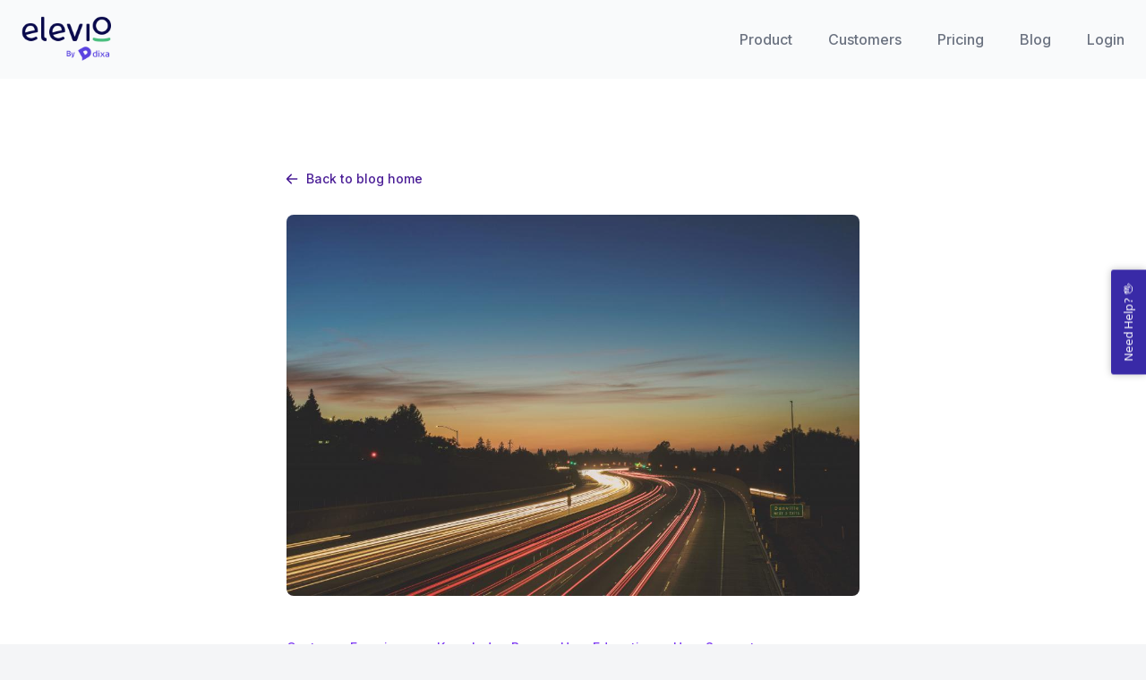

--- FILE ---
content_type: text/html; charset=UTF-8
request_url: https://elev.io/blog/if-your-knowledge-base-isnt-awesome-you-could-be-losing-45-of-your-users/
body_size: 6709
content:
<!DOCTYPE html>
<html lang="en" class="font-sans antialiased">

<head>

    

    <!-- Meta Information -->
    <meta charset="utf-8">
    <meta name="viewport" content="width=device-width, initial-scale=1, shrink-to-fit=no">
    <meta name="csrf-token" content="Bev1NPRmpjkmZEPZ4p5Gt50yw8wZsMFTukqsltRx">

    <title>If your knowledge base isn&#039;t awesome, you could be losing 45% of your users - Elevio Blog</title>
<meta name="description" content="Check our list of 5 common knowledge base mistakes to see if yours is up to
scratch.
Look, your knowledge base is important. We’ve mentioned before that 45% of
customers or users will abandon a purchase or transaction with you...">
<meta name="author" content="Elevio">
<meta name="theme-color" content="#FFFFFF">
<meta name="thumbnail" content="https://d2gi968fftyag5.cloudfront.net/blog/esHAP41gSSK5ZRfsccbf6dF8h5vUi70tSwuep76l.jpeg">

<!-- Schema.org markup for Google+ -->
<meta itemprop="name" content="If your knowledge base isn&#039;t awesome, you could be losing 45% of your users">
<meta itemprop="description" content="Check our list of 5 common knowledge base mistakes to see if yours is up to
scratch.
Look, your knowledge base is important. We’ve mentioned before that 45% of
customers or users will abandon a purchase or transaction with you...">
<meta itemprop="image" content="https://d2gi968fftyag5.cloudfront.net/blog/esHAP41gSSK5ZRfsccbf6dF8h5vUi70tSwuep76l.jpeg">

<!-- Twitter Card data -->
<meta name="twitter:card" content="summary_large_image">
<meta name="twitter:site" content="@elevioapp">
<meta name="twitter:title" content="If your knowledge base isn&#039;t awesome, you could be losing 45% of your users">
<meta name="twitter:description" content="Check our list of 5 common knowledge base mistakes to see if yours is up to
scratch.
Look, your knowledge base is important. We’ve mentioned before that 45% of
customers or users will abandon a purchase or transaction with you...">

<meta name="twitter:creator" content="@elevioapp">

<!-- Twitter summary card with large image must be at least 280x150px -->
<meta name="twitter:image:src" content="https://d2gi968fftyag5.cloudfront.net/blog/esHAP41gSSK5ZRfsccbf6dF8h5vUi70tSwuep76l.jpeg">

<!-- Open Graph data -->
<meta property="og:title" content="If your knowledge base isn&#039;t awesome, you could be losing 45% of your users" />
<meta property="og:type" content="article" />
<meta property="og:url" content="https://elev.io/blog/if-your-knowledge-base-isnt-awesome-you-could-be-losing-45-of-your-users" />

<meta property="og:image" content="https://d2gi968fftyag5.cloudfront.net/blog/esHAP41gSSK5ZRfsccbf6dF8h5vUi70tSwuep76l.jpeg">
<meta property="og:tag" content="https://d2gi968fftyag5.cloudfront.net/blog/esHAP41gSSK5ZRfsccbf6dF8h5vUi70tSwuep76l.jpeg" />
<meta property="og:description" content="Check our list of 5 common knowledge base mistakes to see if yours is up to
scratch.
Look, your knowledge base is important. We’ve mentioned before that 45% of
customers or users will abandon a purchase or transaction with you..." />

<link rel="canonical" href="https://elev.io/blog/if-your-knowledge-base-isnt-awesome-you-could-be-losing-45-of-your-users">


    <link rel="stylesheet" href="https://rsms.me/inter/inter.css">

    <link rel="stylesheet" href="/css/educate.css?id=a6b072860a2aa9bc1ff2">

    <script src="https://cdn.jsdelivr.net/gh/alpinejs/alpine@v2.0.1/dist/alpine.js" defer></script>

    <style>
        .object-contain {
            object-fit: contain;
        }
    </style>

</head>

<body class="bg-gray-100">





    <div class="relative bg-gray-50 z-50">

    <div x-data="{ open: false }" class="relative pt-6 pb-6">
        <div class="max-w-screen-xl mx-auto px-4 sm:px-6">
            <nav class="relative flex items-center justify-between sm:h-10 md:justify-center">
                <div class="flex items-center flex-1 md:absolute md:inset-y-0 md:left-0">
                    <div class="flex items-center justify-between w-full md:w-auto">
                        <a href="https://elev.io">


                            <img src="https://elev.io/images/elevio-by-dixa-vert.png" alt="Elevio by Dixa" width="100px" />
                        </a>
                        <div class="-mr-2 flex items-center md:hidden">
                            <button @click="open = true" type="button" class="inline-flex items-center justify-center p-2 rounded-md text-gray-400 hover:text-gray-500 hover:bg-gray-100 focus:outline-none focus:bg-gray-100 focus:text-gray-500 transition duration-150 ease-in-out">
                                <svg class="h-6 w-6" stroke="currentColor" fill="none" viewBox="0 0 24 24">
                                    <path stroke-linecap="round" stroke-linejoin="round" stroke-width="2" d="M4 6h16M4 12h16M4 18h16" />
                                </svg>
                            </button>
                        </div>
                    </div>
                </div>
                <div class="hidden md:block">


                </div>
                <div class="hidden md:absolute md:flex md:items-center md:justify-end md:inset-y-0 md:right-0">

                    <a class="font-medium text-gray-500 hover:text-gray-900 focus:outline-none focus:text-gray-900 transition duration-150 ease-in-out" href="https://elev.io/product">Product</a>
                    <a class="ml-10 font-medium text-gray-500 hover:text-gray-900 focus:outline-none focus:text-gray-900 transition duration-150 ease-in-out" href="https://elev.io/customer-stories">Customers</a>
                    <a class="ml-10 font-medium text-gray-500 hover:text-gray-900 focus:outline-none focus:text-gray-900 transition duration-150 ease-in-out" href="https://elev.io/pricing">Pricing</a>
                    <a class="ml-10 font-medium text-gray-500 hover:text-gray-900 focus:outline-none focus:text-gray-900 transition duration-150 ease-in-out" href="https://elev.io/blog">Blog</a>
                    <a class="ml-10 font-medium text-gray-500 hover:text-gray-900 focus:outline-none focus:text-gray-900 transition duration-150 ease-in-out" href="https://app.elev.io/login">Login</a>




                </div>
            </nav>
        </div>

        <div x-show="open" style="display: none;" class="absolute top-0 inset-x-0 p-2 md:hidden">
            <div class="rounded-lg shadow-md transition transform origin-top-right" x-show="open" x-transition:enter="duration-150 ease-out" x-transition:enter-start="opacity-0 scale-95" x-transition:enter-end="opacity-100 scale-100" x-transition:leave="duration-100 ease-in" x-transition:leave-start="opacity-100 scale-100" x-transition:leave-end="opacity-0 scale-95">
                <div class="rounded-lg bg-white shadow-xs overflow-hidden">
                    <div class="px-5 pt-4 flex items-center justify-between">
                        <div>
                            <a href="https://elev.io/educate">
                                <img src="https://elev.io/images/elevio-by-dixa-vert.png" alt="Elevio by Dixa" width="100px" />
                            </a>
                        </div>
                        <div class="-mr-2">
                            <button @click="open = false" type="button" class="inline-flex items-center justify-center p-2 rounded-md text-gray-400 hover:text-gray-500 hover:bg-gray-100 focus:outline-none focus:bg-gray-100 focus:text-gray-500 transition duration-150 ease-in-out">
                                <svg class="h-6 w-6" stroke="currentColor" fill="none" viewBox="0 0 24 24">
                                    <path stroke-linecap="round" stroke-linejoin="round" stroke-width="2" d="M6 18L18 6M6 6l12 12" />
                                </svg>
                            </button>
                        </div>
                    </div>
                    <div class="px-2 pt-2 pb-3">
                        <a class="block px-3 py-2 rounded-md text-base font-medium text-gray-700 hover:text-gray-900 hover:bg-gray-50 focus:outline-none focus:text-gray-900 focus:bg-gray-50 transition duration-150 ease-in-out" href="https://elev.io/product">Product</a>
                        <a class="mt-1 block px-3 py-2 rounded-md text-base font-medium text-gray-700 hover:text-gray-900 hover:bg-gray-50 focus:outline-none focus:text-gray-900 focus:bg-gray-50 transition duration-150 ease-in-out" href="https://elev.io/customer-stories">Customers</a>
                        <a class="mt-1 block px-3 py-2 rounded-md text-base font-medium text-gray-700 hover:text-gray-900 hover:bg-gray-50 focus:outline-none focus:text-gray-900 focus:bg-gray-50 transition duration-150 ease-in-out" href="https://elev.io/pricing">Pricing</a>
                        <a class="mt-1 block px-3 py-2 rounded-md text-base font-medium text-gray-700 hover:text-gray-900 hover:bg-gray-50 focus:outline-none focus:text-gray-900 focus:bg-gray-50 transition duration-150 ease-in-out" href="https://elev.io/blog">Blog</a>
                        <a class="mt-1 block px-3 py-2 rounded-md text-base font-medium text-gray-700 hover:text-gray-900 hover:bg-gray-50 focus:outline-none focus:text-gray-900 focus:bg-gray-50 transition duration-150 ease-in-out" href="https://app.elev.io/login">Login</a>
                        <hr class="border-t w-full">
                        <a class="mt-1 block px-3 py-2 rounded-md text-base font-medium text-gray-700 hover:text-gray-900 hover:bg-gray-50 focus:outline-none focus:text-gray-900 focus:bg-gray-50 transition duration-150 ease-in-out" href="https://elev.io/register">Register</a>


                    </div>

                </div>
            </div>
        </div>


    </div>
</div>
    
<section class="bg-white">

    <div class="relative pt-8 pb-8 px-4 sm:px-6 lg:pt-16 lg:px-8">
        <div class="max-w-screen-md mx-auto py-8 sm:px-6 lg:py-8 lg:px-16">

            <div class="flex flex-col overflow-hidden">

                <span class="inline-flex">
                    <a href="https://elev.io/blog" class="inline-flex items-center py-2 text-sm leading-4 font-medium text-purple-900 focus:outline-none transition ease-in-out duration-150">


                        <svg fill="currentColor" viewBox="0 0 20 20" class="-ml-0.5 mr-2 h-4 w-4">
                            <path fill-rule="evenodd" d="M9.707 16.707a1 1 0 01-1.414 0l-6-6a1 1 0 010-1.414l6-6a1 1 0 011.414 1.414L5.414 9H17a1 1 0 110 2H5.414l4.293 4.293a1 1 0 010 1.414z" clip-rule="evenodd"></path>
                        </svg>
                        Back to blog home
                    </a>
                </span>
                <div class="flex-shrink-0 rounded-lg overflow-hidden mt-6">
                    <img class="_h-96 w-full object-contain" src="https://d2gi968fftyag5.cloudfront.net/blog/esHAP41gSSK5ZRfsccbf6dF8h5vUi70tSwuep76l.jpeg" alt="" />
                </div>
                <div class="flex-1 bg-white flex flex-col justify-between mt-12">
                    <div class="flex-1">
                        <p class="text-sm leading-5 font-medium text-purple-600">

                                                        <a class="hover:underline mr-4" href="https://elev.io/blog/category/customer-experience">Customer Experience</a>
                                                        <a class="hover:underline mr-4" href="https://elev.io/blog/category/knowledge-base">Knowledge Base</a>
                                                        <a class="hover:underline mr-4" href="https://elev.io/blog/category/user-education">User Education</a>
                                                        <a class="hover:underline mr-4" href="https://elev.io/blog/category/user-support">User Support</a>
                            
                        </p>
                        <a href="https://elev.io/blog/if-your-knowledge-base-isnt-awesome-you-could-be-losing-45-of-your-users" class="block">
                            <h1 class="mt-2 text-4xl leading-10 font-bold text-gray-900">
                                If your knowledge base isn&#039;t awesome, you could be losing 45% of your users
                            </h1>

                        </a>
                    </div>
                    <div class="mt-6 flex items-center">
                        <div class="flex-shrink-0">

                            <img class="h-10 w-10 rounded-full" src="https://secure.gravatar.com/avatar/e75516e313003282955a9ca915204a14?s=80" alt="" />

                        </div>
                        <div class="ml-3">
                            <p class="text-sm leading-5 font-medium text-gray-900">

                                jacqui

                            </p>
                            <div class="flex text-sm leading-5 text-gray-500">
                                <time datetime="2020-03-16">
                                    08th Jun 2015
                                </time>
                                <span class="mx-1">
                                    &middot;
                                </span>
                                <span>
                                    3 minute read
                                </span>
                            </div>
                        </div>
                    </div>
                </div>
            </div>

            <article class="post-body__content mt-16">
                <h2 id="checkourlistof5commonknowledgebasemistakestoseeifyoursisuptoscratch"><strong>Check our list of 5 common knowledge base mistakes to see if yours is up to scratch.</strong></h2>
<p>Look, your knowledge base is important. We’ve mentioned before that 45% of customers or users will abandon a purchase or transaction with you if their questions aren’t answered quickly enough (<a href="http://blogs.forrester.com/kate_leggett/12-06-20-consumers_drive_channel_preference_to_achieve_effortless_customer_service">Forrester</a>).</p>
<p>In other words, your website needs a good knowledge base in order to help head off your users’ questions early on, keeping them satisfied and more likely to do business with you.</p>
<p>Your knowledge base articles should be relevant, concise, and easy to understand. You don’t want to create more problems for yourself by providing users with support articles that only confuse or frustrate them further.</p>
<p>Here are some common knowledge base mistakes you should make sure you don’t make, to stay on top of your users’ questions:</p>
<h3 id="1nonintuitiveorganisation">1. Non-intuitive organisation</h3>
<p>There’s nothing worse than opening up a knowledge base hoping to find answers to your questions, and ending up going round and round trying to find the relevant information.<br>
To keep your knowledge base intuitive and simple to get around, make sure you label your articles with relevant tags so your users will be able to peruse topics quickly and easily.<br>
(Bonus: read <a href="http://blog.livehelpnow.net/5-tips-knowledge-base-categories/">this article</a> for more tips on effective categorisation.)</p>
<h3 id="2staticoroutdatedcontent">2. Static or outdated content</h3>
<p>If you’re making a point of regularly reviewing your users’ feedback (which you should be), you should reflect this by updating your knowledge base whenever necessary. For instance, if a new trend in enquiries seems to be arising, don’t hesitate to update your knowledge base articles to include new information or change the wording around to make things more clear.<br>
Additionally, if you’ve updated your product or service, make the effort to also update your knowledge base accordingly.<br>
Doing so will ensure that you keep on top of your self-service game, and keep your users – new and existing – happy in the process.</p>
<h3 id="3assumingpriorknowledge">3. Assuming prior knowledge</h3>
<p>Another frustrating knowledge base experience is reading an article you know relates to your problem, but being unable to understand it because they mention steps or measures you haven’t yet grasped.<br>
If your users have come looking for help, it’s because they don’t understand or know how to do certain things. Make it easy for them to understand your more complex articles by providing links to any prior required knowledge, to again keep frustration down and satisfaction up.</p>
<h3 id="4waffling">4. Waffling</h3>
<p>Unfortunately, we aren’t talking about the delicious breakfast food. Overly-long articles will make your users lose focus and only takes up more of their time. Proof-read and edit your articles to ensure you’ve said what you need to say in the most clear and concise way possible. Give your users the information they need, and leave it at that. This will communicate that you value their time.<br>
Another thing to consider is embedding screenshots or gifs into your articles, which will also cut down on your word count when trying to explain certain steps and actions.</p>
<h3 id="5informationdumping">5. Information dumping</h3>
<p>Sometimes, your users are only looking for help with specific issues. In a similar way that waffling is frustrating for users, having a category that isn’t broken down into smaller relevant articles is a waste of their time as you’re forcing them to wade through large amounts of information to get to what they need.<br>
For example, you could divide your billing help information into separate articles so your user doesn’t have to be searching through a wall of text just to find out what the CVV field is for. Stick to one issue per article, to keep things organised and relevant.</p>
<p></p>
<p>Remember, an effective support system is all about making it easy for your users. To meet their expectations early on, and to maximise their satisfaction, you must be proactive in delivering excellent customer service. Bring the support to your users, and see the difference.</p>

            </article>
        </div>
    </div>
    </div>

</section>

<div class="relative pt-16 pb-20 px-4 sm:px-6 lg:pt-24 lg:pb-28 lg:px-8 overflow-hidden">


    <div class="relative max-w-7xl mx-auto">
        <div class="text-left">
            <h2 class="text-3xl leading-9 tracking-tight font-extrabold text-gray-900 sm:text-4xl sm:leading-10">
                More Posts
            </h2>

        </div>


        <div class="mt-12 grid gap-10 mx-auto md:grid-cols-2 lg:grid-cols-3 lg:max-w-none">


                        <div class="flex flex-col rounded-lg shadow-lg overflow-hidden">

                <div class="flex-1 bg-white p-6 flex flex-col justify-between">
                    <div class="flex-1">
                        <p class="text-sm leading-5 font-medium text-purple-600">

                                                        <a class="hover:underline mr-4" href="https://elev.io/blog/category/customers">Customers</a>
                                                        <a class="hover:underline mr-4" href="https://elev.io/blog/category/saas">SaaS</a>
                                                        <a class="hover:underline mr-4" href="https://elev.io/blog/category/startup">Startup</a>
                                                        <a class="hover:underline mr-4" href="https://elev.io/blog/category/support">Support</a>
                            
                        </p>
                        <a href="https://elev.io/blog/making-and-keeping-happy-users-with-self-help" class="block">
                            <h3 class="mt-2 text-xl leading-7 font-semibold text-gray-900">
                                Making and keeping happy users, with Self-help systems
                            </h3>

                        </a>
                    </div>
                    <div class="mt-6 flex items-center">
                        <div class="flex-shrink-0">

                            <img class="h-10 w-10 rounded-full" src="https://secure.gravatar.com/avatar/e75516e313003282955a9ca915204a14?s=80" alt="jacqui" />

                        </div>
                        <div class="ml-3">
                            <p class="text-sm leading-5 font-medium text-gray-900">

                                jacqui

                            </p>
                            <div class="flex text-sm leading-5 text-gray-500">
                                <time datetime="2020-03-16">
                                    25th May 2015
                                </time>
                                <span class="mx-1">
                                    &middot;
                                </span>
                                <span>
                                    2 minute read
                                </span>
                            </div>
                        </div>
                    </div>
                </div>
            </div>
                        <div class="flex flex-col rounded-lg shadow-lg overflow-hidden">

                <div class="flex-1 bg-white p-6 flex flex-col justify-between">
                    <div class="flex-1">
                        <p class="text-sm leading-5 font-medium text-purple-600">

                                                        <a class="hover:underline mr-4" href="https://elev.io/blog/category/press">Press</a>
                                                        <a class="hover:underline mr-4" href="https://elev.io/blog/category/producthunt">ProductHunt</a>
                                                        <a class="hover:underline mr-4" href="https://elev.io/blog/category/startup">Startup</a>
                            
                        </p>
                        <a href="https://elev.io/blog/how-our-24-hour-mini-project-got-to-1-on-product-hunt" class="block">
                            <h3 class="mt-2 text-xl leading-7 font-semibold text-gray-900">
                                How our 24 hour mini project got to #1 on Product Hunt
                            </h3>

                        </a>
                    </div>
                    <div class="mt-6 flex items-center">
                        <div class="flex-shrink-0">

                            <img class="h-10 w-10 rounded-full" src="https://secure.gravatar.com/avatar/db9cb821290bb38c4ef7a93bccb81b4e?s=80" alt="Chris Duell" />

                        </div>
                        <div class="ml-3">
                            <p class="text-sm leading-5 font-medium text-gray-900">

                                Chris Duell

                            </p>
                            <div class="flex text-sm leading-5 text-gray-500">
                                <time datetime="2020-03-16">
                                    04th May 2015
                                </time>
                                <span class="mx-1">
                                    &middot;
                                </span>
                                <span>
                                    4 minute read
                                </span>
                            </div>
                        </div>
                    </div>
                </div>
            </div>
                        <div class="flex flex-col rounded-lg shadow-lg overflow-hidden">

                <div class="flex-1 bg-white p-6 flex flex-col justify-between">
                    <div class="flex-1">
                        <p class="text-sm leading-5 font-medium text-purple-600">

                                                        <a class="hover:underline mr-4" href="https://elev.io/blog/category/press">Press</a>
                                                        <a class="hover:underline mr-4" href="https://elev.io/blog/category/producthunt">ProductHunt</a>
                                                        <a class="hover:underline mr-4" href="https://elev.io/blog/category/startup">Startup</a>
                            
                        </p>
                        <a href="https://elev.io/blog/featured-on-product-hunt-what-we-did-right-and-what-wed-change" class="block">
                            <h3 class="mt-2 text-xl leading-7 font-semibold text-gray-900">
                                Featured on Product Hunt, what we did right and what we&#039;d change
                            </h3>

                        </a>
                    </div>
                    <div class="mt-6 flex items-center">
                        <div class="flex-shrink-0">

                            <img class="h-10 w-10 rounded-full" src="https://secure.gravatar.com/avatar/db9cb821290bb38c4ef7a93bccb81b4e?s=80" alt="Chris Duell" />

                        </div>
                        <div class="ml-3">
                            <p class="text-sm leading-5 font-medium text-gray-900">

                                Chris Duell

                            </p>
                            <div class="flex text-sm leading-5 text-gray-500">
                                <time datetime="2020-03-16">
                                    01st May 2015
                                </time>
                                <span class="mx-1">
                                    &middot;
                                </span>
                                <span>
                                    5 minute read
                                </span>
                            </div>
                        </div>
                    </div>
                </div>
            </div>
            

        </div>
    </div>
</div>
<div class="relative pt-16 pb-8 px-4 sm:px-6 lg:pt-24 lg:px-8">
    <div
        class="max-w-screen-xl mx-auto py-12 px-8 sm:px-6 lg:py-16 lg:px-16 lg:flex lg:items-center lg:justify-between bg-purple-900 rounded-lg">

        <h2 class="text-2xl leading-9 font-bold tracking-tight text-gray-100 sm:text-3xl sm:leading-10 md:w-1/2">
            Implement knowledge centered support and streamline customer resolution.

        </h2>

        <div class="mt-8 flex lg:flex-shrink-0 lg:mt-0">

            <div class="inline-flex rounded-md shadow">
                <a href="https://elev.io/demo"
                    class="inline-flex items-center justify-center px-5 py-3 border border-transparent text-base leading-6 font-bold rounded-md text-purple-600 bg-white hover:text-purple-500 focus:outline-none focus:shadow-outline transition duration-150 ease-in-out">
                    Book an Elevio demo
                </a>
            </div>
        </div>
    </div>
</div>

    <section class="">
    <div class="max-w-screen-xl mx-auto py-12 px-4 sm:px-6 lg:py-16 lg:px-8">
        <div class="xl:grid xl:grid-cols-3 xl:gap-8">
            <div class="xl:col-span-1">
                <a href="https://elev.io"><img src="https://elev.io/images/elevio-by-dixa-vert.png" alt="Elevio by Dixa"
            width="100px" /></a>
    <p class="mt-8 text-gray-500 text-base leading-6">

    </p>
                <div class="mt-8 flex">
                   

                    <a href="https://linkedin.com/company/elevio" class="ml-6 text-gray-400 hover:text-gray-500">
                        <span class="sr-only">LinkedIn</span>
                        <svg class="h-6 w-6" fill="currentColor" viewBox="0 0 30 30">
                            <path
                                d="M24,4H6C4.895,4,4,4.895,4,6v18c0,1.105,0.895,2,2,2h18c1.105,0,2-0.895,2-2V6C26,4.895,25.105,4,24,4z M10.954,22h-2.95 v-9.492h2.95V22z M9.449,11.151c-0.951,0-1.72-0.771-1.72-1.72c0-0.949,0.77-1.719,1.72-1.719c0.948,0,1.719,0.771,1.719,1.719 C11.168,10.38,10.397,11.151,9.449,11.151z M22.004,22h-2.948v-4.616c0-1.101-0.02-2.517-1.533-2.517 c-1.535,0-1.771,1.199-1.771,2.437V22h-2.948v-9.492h2.83v1.297h0.04c0.394-0.746,1.356-1.533,2.791-1.533 c2.987,0,3.539,1.966,3.539,4.522V22z" />
                        </svg>
                    </a>


                    <a href="https://github.com/elevio" class="ml-6 text-gray-400 hover:text-gray-500">
                        <span class="sr-only">GitHub</span>
                        <svg class="h-6 w-6" fill="currentColor" viewBox="0 0 24 24">
                            <path fill-rule="evenodd"
                                d="M12 2C6.477 2 2 6.484 2 12.017c0 4.425 2.865 8.18 6.839 9.504.5.092.682-.217.682-.483 0-.237-.008-.868-.013-1.703-2.782.605-3.369-1.343-3.369-1.343-.454-1.158-1.11-1.466-1.11-1.466-.908-.62.069-.608.069-.608 1.003.07 1.531 1.032 1.531 1.032.892 1.53 2.341 1.088 2.91.832.092-.647.35-1.088.636-1.338-2.22-.253-4.555-1.113-4.555-4.951 0-1.093.39-1.988 1.029-2.688-.103-.253-.446-1.272.098-2.65 0 0 .84-.27 2.75 1.026A9.564 9.564 0 0112 6.844c.85.004 1.705.115 2.504.337 1.909-1.296 2.747-1.027 2.747-1.027.546 1.379.202 2.398.1 2.651.64.7 1.028 1.595 1.028 2.688 0 3.848-2.339 4.695-4.566 4.943.359.309.678.92.678 1.855 0 1.338-.012 2.419-.012 2.747 0 .268.18.58.688.482A10.019 10.019 0 0022 12.017C22 6.484 17.522 2 12 2z"
                                clip-rule="evenodd" />
                        </svg>
                    </a>

                </div>
            </div>
            <div class="mt-12 grid grid-cols-2 gap-8 xl:mt-0 xl:col-span-2">
                <div class="md:grid md:grid-cols-2 md:gap-8">
                    <div>
                        <h4 class="text-sm leading-5 font-semibold tracking-wider text-gray-400 uppercase">
                            Product
                        </h4>
                        <ul class="mt-4">
                            <li><a class="text-base leading-6 text-gray-500 hover:text-gray-900"
                                    href="https://elev.io/product">Overview</a></li>
                            <li class="mt-4"><a class="text-base leading-6 text-gray-500 hover:text-gray-900"
                                    href="https://elev.io/product/contextual-support">Embedded
                                    Assistant</a>
                            </li>
                            <li class="mt-4"><a class="text-base leading-6 text-gray-500 hover:text-gray-900"
                                    href="https://elev.io/product/hotspots">Inject Hotspots</a>
                            </li>
                            <li class="mt-4"><a class="text-base leading-6 text-gray-500 hover:text-gray-900"
                                    href="https://elev.io/product/elements">Embed Elements</a>
                            </li>
                            <li class="mt-4"><a class="text-base leading-6 text-gray-500 hover:text-gray-900"
                                    href="https://elev.io/product/knowledge-base">Knowledge
                                    Base</a>
                            </li>
                            <li class="mt-4"><a class="text-base leading-6 text-gray-500 hover:text-gray-900"
                                    href="https://elev.io/product/knowledge-centered-support">KCS</a></li>
                            <li class="mt-4"><a class="text-base leading-6 text-gray-500 hover:text-gray-900"
                                    href="https://elev.io/integrations">Integrations</a>
                            </li>
                        </ul>
                    </div>
                    <div class="mt-12 md:mt-0">
                        <h4 class="text-sm leading-5 font-semibold tracking-wider text-gray-400 uppercase">
                            Resources
                        </h4>
                        <ul class="mt-4">
                            <li><a class="text-base leading-6 text-gray-500 hover:text-gray-900"
                                    href="https://api-docs.elevio.help">API</a></li>
                            <li class="mt-4"><a class="text-base leading-6 text-gray-500 hover:text-gray-900"
                                    href="https://docs.elevio.help">Documentation</a></li>
                            <li class="mt-4"><a class="text-base leading-6 text-gray-500 hover:text-gray-900"
                                    href="https://elev.io/blog">Blog</a></li>
                            <li class="mt-4"><a class="text-base leading-6 text-gray-500 hover:text-gray-900"
                                    href="https://elev.io/educate">Educate</a></li>
                        </ul>
                    </div>
                </div>
                <div class="md:grid md:grid-cols-2 md:gap-8">
                    <div>
                        <h4 class="text-sm leading-5 font-semibold tracking-wider text-gray-400 uppercase">
                            Company
                        </h4>
                        <ul class="mt-4">
                            <li><a class="text-base leading-6 text-gray-500 hover:text-gray-900"
                                    href="https://elev.io/about">About</a></li>
                            <li class="mt-4"><a class="text-base leading-6 text-gray-500 hover:text-gray-900"
                                    href="https://elev.io/customer-stories">Customers</a></li>
                            <li class="mt-4"><a class="text-base leading-6 text-gray-500 hover:text-gray-900"
                                    href="https://elev.io/careers">Careers</a></li>
                            <li class="mt-4"><a class="text-base leading-6 text-gray-500 hover:text-gray-900"
                                    href="https://elev.io/our-vision">Our Vision</a></li>
                            <li class="mt-4"><a class="text-base leading-6 text-gray-500 hover:text-gray-900"
                                    href="https://elev.io/contact">Contact</a></li>
                            <li class="mt-4"><a class="text-base leading-6 text-gray-500 hover:text-gray-900"
                                    href="https://elev.io/legal/terms-of-use">Terms of use</a></li>
                            <li class="mt-4"><a class="text-base leading-6 text-gray-500 hover:text-gray-900"
                                    href="https://elev.io/legal/privacy-policy">Privacy policy</a></li>
                        </ul>
                    </div>
                    <div class="mt-12 md:mt-0">
                        <h4 class="text-sm leading-5 font-semibold tracking-wider text-gray-400 uppercase invisible">
                            Get Started
                        </h4>
                        <ul class="mt-4">
                            <li><a class="text-base leading-6 text-gray-500 hover:text-gray-900"
                                    href="https://elev.io/register">Start
                                    your free trial</a>
                            </li>
                           
                            <li class="mt-4"><a class="text-base leading-6 text-gray-500 hover:text-gray-900"
                                    href="https://elev.io/pricing">Pricing</a></li>
                            <li class="mt-4"><a class="text-base leading-6 text-gray-500 hover:text-gray-900"
                                    href="https://app.elev.io/login">Login</a></li>
                        </ul>
                    </div>
                </div>
            </div>
        </div>
        <div class="mt-12 border-t border-gray-200 pt-8">
            <p class="text-base leading-6 text-gray-400 xl:text-center">
                &copy; 2026 Elevio Pty Ltd. All rights reserved.
            </p>
        </div>
    </div>
</section>


        <script>
!function(e,l,v,i,o,n){e[i]||(e[i]={}),e[i].account_id=n;var g,h;g=l.createElement(v),g.type="text/javascript",g.async=1,g.src=o+n,h=l.getElementsByTagName(v)[0],h.parentNode.insertBefore(g,h);e[i].q=[];e[i].on=function(z,y){e[i].q.push([z,y])}}(window,document,"script","_elev","https://cdn.elev.io/sdk/bootloader/v4/elevio-bootloader.js?cid=","konami");
/*
 * For passing user information, please see
 * https://elev.io/api
 */


</script>
    
</body>

</html>

--- FILE ---
content_type: image/svg+xml
request_url: https://cdn.elev.io/sdk/icons/v9/cc-discover.svg
body_size: 20
content:
<svg viewBox="0 0 24 24"><path d="M20 4H4c-1.104 0-2 .898-2 2v12c0 1.103.896 2 2 2h16c1.104 0 2-.897 2-2V6c0-1.102-.896-2-2-2zm0 2l-.001 3H4V6h16zM4 18v-7h15.999l-.002 7H4z"/><path d="M15 12h4v2h-4zM5 12h7v2H5zm0 3h5v2H5z"/></svg>